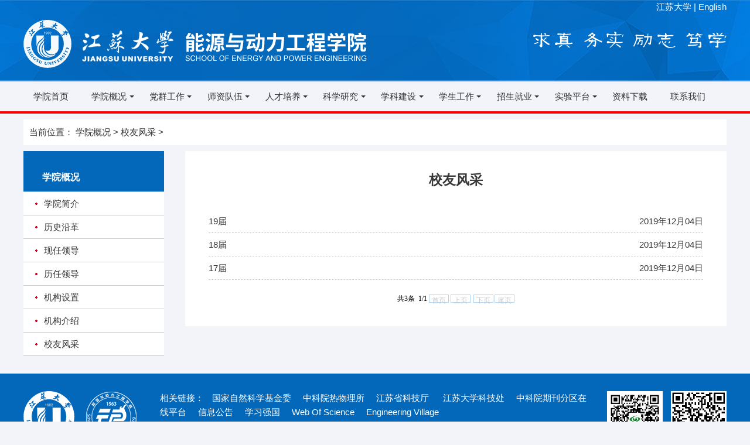

--- FILE ---
content_type: text/html
request_url: https://sepe.ujs.edu.cn/xygk/xyfc.htm
body_size: 4347
content:
<!DOCTYPE html PUBLIC "-//W3C//DTD XHTML 1.0 Transitional//EN" "http://www.w3.org/TR/xhtml1/DTD/xhtml1-transitional.dtd">
<html xmlns="http://www.w3.org/1999/xhtml">
<head>
<meta http-equiv="Content-Type" content="text/html; charset=UTF-8" />
<title>校友风采-江苏大学能源与动力工程学院</title><meta name="pageType" content="2">
<meta name="pageTitle" content="校友风采">
<META Name="keywords" Content="江苏大学能源与动力工程学院" />


<link rel="stylesheet" type="text/css" href="../css/style.css" media="screen" />
<link href="../nav/css/style.css" rel="stylesheet">
<!--Announced by Visual SiteBuilder 9-->
<link rel="stylesheet" type="text/css" href="../_sitegray/_sitegray_d.css" />
<script language="javascript" src="../_sitegray/_sitegray.js"></script>
<!-- CustomerNO:77656262657232307764465753565742000100044655 -->
<link rel="stylesheet" type="text/css" href="../xyfclist.vsb.css" />
<script type="text/javascript" src="/system/resource/js/counter.js"></script>
<script type="text/javascript">_jsq_(1143,'/xyfclist.jsp',-1,1368299994)</script>
</head>

<body>
<div class="top"><div class="top"><div class="w1200">
    <div class="top-menu"><a href="http://www.ujs.edu.cn/" target="_blank">江苏大学</a> | <a href="/en2023/HOME.htm" target="_blank">English</a></div>
    <div class="clearfix"></div>
    <div class="logo"><img src="https://sepe.ujs.edu.cn/images/logo.png" /></div>
    <div class="by"></div>
    <div class="search"></div>
</div></div></div>
<div class="nav w1200">
    <nav class="animenu"> 
      <button class="animenu__toggle">
        <span class="animenu__toggle__bar"></span>
        <span class="animenu__toggle__bar"></span>
        <span class="animenu__toggle__bar"></span>
      </button>
      <ul class="animenu__nav">
        <li><a href="http://sepe.ujs.edu.cn/">学院首页</a>
</li>
        <li><a href="xyjj.htm">学院概况</a>
            <ul class="animenu__nav__child">
                
<li><a href="xyjj.htm">学院简介</a></li>
                
<li><a href="lsyg.htm">历史沿革</a></li>
                
<li><a href="xrld.htm">现任领导</a></li>
                
<li><a href="lrld.htm">历任领导</a></li>
                
<li><a href="jgsz.htm">机构设置</a></li>
                
<li><a href="jgjs.htm">机构介绍</a></li>
                
<li><a href="xyfc.htm">校友风采</a></li>
                
</ul></li>
        <li><a href="../djgzlist.jsp?urltype=tree.TreeTempUrl&wbtreeid=1009">党群工作</a>
            <ul class="animenu__nav__child">
                
<li><a href="../djgzlist.jsp?urltype=tree.TreeTempUrl&wbtreeid=1009">党建动态</a></li>
                
<li><a href="../dqgz/gzzd.htm">规章制度</a></li>
                
<li><a href="../dqgz/dflz.htm">党风廉政</a></li>
                
<li><a href="../dqgz/dyfz.htm">党员发展</a></li>
                
<li><a href="../dqgz/yfdx.htm">院分党校</a></li>
                
<li><a href="../dqgz/yfgh.htm">院分工会</a></li>
                
<li><a href="../dqgz/tzgz.htm">统战工作</a></li>
                
<li><a href="../dqgz/sqyr.htm">三全育人</a></li>
                
<li><a href="../dqgz/zzjg.htm">组织机构</a></li>
                
<li><a href="../copy_1_djgzlist_ggw.jsp?urltype=tree.TreeTempUrl&wbtreeid=1010">理论学习</a></li>
                
<li><a href="../dqgz/yggw.htm">院关工委</a></li>
                
<li><a href="../dqgz/ztjy.htm">主题教育</a></li>
                
<li><a href="../dqgz/yqfk.htm">疫情防控</a></li>
                
<li><a href="../dqgz/xzzx.htm">下载中心</a></li>
                
<li><a href="../dqgz/dqxx.htm">党群信箱</a></li>
                
<li><a href="../dqgz/dzfw.htm">党政发文</a></li>
                
</ul></li>
        <li><a href="../szdw/jsxx.htm">师资队伍</a>
            <ul class="animenu__nav__child">
                
<li><a href="../szdw/rcch.htm">人才称号</a></li>
                
<li><a href="../szdw/dsfc.htm">导师风采</a></li>
                
<li><a href="../szdwlist.jsp?urltype=tree.TreeTempUrl&wbtreeid=1014">教授风采</a></li>
                
<li><a href="../szdw/jsxx.htm">教师信息</a></li>
                
</ul></li>
        <li><a href="../copy_bk_rcpylist.jsp?urltype=tree.TreeTempUrl&wbtreeid=1153">人才培养</a>
<ul class="animenu__nav__child">
                
<li><a href="../copy_bk_rcpylist.jsp?urltype=tree.TreeTempUrl&wbtreeid=1153">本科生教育</a></li>
                
<li><a href="../copy_bk_rcpylist.jsp?urltype=tree.TreeTempUrl&wbtreeid=1154">研究生教育</a></li>
                
<li><a href="../rcpylist.jsp?urltype=tree.TreeTempUrl&wbtreeid=1155">留学生教育</a></li>
                
<li><a href="../rcpy1/bshldz.htm">博士后流动站</a></li>
                
</ul></li>
        <li><a href="../kxyjlist.jsp?urltype=tree.TreeTempUrl&wbtreeid=1072">科学研究</a>
            <ul class="animenu__nav__child">
                
<li><a href="../kxyjlist.jsp?urltype=tree.TreeTempUrl&wbtreeid=1072">研究方向及团队</a></li>
                
<li><a href="../kxyj/cdxm.htm">承担项目</a></li>
                
<li><a href="../kxyj/kyjl.htm">科研奖励</a></li>
                
<li><a href="../kxyj/lwzz.htm">论文专著</a></li>
                
<li><a href="../kxyj/zljs.htm">专利技术</a></li>
                
<li><a href="../kxyj/hzly.htm">合作领域</a></li>
                
<li><a href="../kxyj/kysb.htm">科研设备</a></li>
                
</ul></li>
        <li><a href="../xkjslist.jsp?urltype=tree.TreeTempUrl&wbtreeid=1159">学科建设</a>
            <ul class="animenu__nav__child">
                
<li><a href="../xkjslist.jsp?urltype=tree.TreeTempUrl&wbtreeid=1159">学位点建设</a></li>
                
<li><a href="../xkjs/gjzdxk.htm">国家重点学科</a></li>
                
<li><a href="../xkjs/sysxk.htm">省优势学科</a></li>
                
</ul></li>
        <li><a href="../xsgzlist.jsp?urltype=tree.TreeTempUrl&wbtreeid=1042">学生工作</a>
            <ul class="animenu__nav__child">
                
<li><a href="../xsgzlist.jsp?urltype=tree.TreeTempUrl&wbtreeid=1042">规章制度</a></li>
                
<li><a href="../xsgzlist.jsp?urltype=tree.TreeTempUrl&wbtreeid=1043">团学工作</a></li>
                
<li><a href="../xsgzlist.jsp?urltype=tree.TreeTempUrl&wbtreeid=1044">学风建设</a></li>
                
<li><a href="../xsgzlist.jsp?urltype=tree.TreeTempUrl&wbtreeid=1045">研究生工作</a></li>
                
<li><a href="../xsgzlist.jsp?urltype=tree.TreeTempUrl&wbtreeid=1046">心理健康</a></li>
                
<li><a href="../xsgzlist.jsp?urltype=tree.TreeTempUrl&wbtreeid=1160">创新创业</a></li>
                
<li><a href="../xsgzlist.jsp?urltype=tree.TreeTempUrl&wbtreeid=1161">资助工作</a></li>
                
</ul></li>
        <li><a href="../zsjylist.jsp?urltype=tree.TreeTempUrl&wbtreeid=1052">招生就业</a>
            <ul class="animenu__nav__child">
                
<li><a href="../zsjylist.jsp?urltype=tree.TreeTempUrl&wbtreeid=1052">本科生招生</a></li>
                
<li><a href="../zsjylist.jsp?urltype=tree.TreeTempUrl&wbtreeid=1053">研究生招生</a></li>
                
<li><a href="../zsjylist.jsp?urltype=tree.TreeTempUrl&wbtreeid=1164">留学生招生</a></li>
                
<li><a href="../zsjylist.jsp?urltype=tree.TreeTempUrl&wbtreeid=1054">就业指导</a></li>
                
</ul></li>
        <li><a href="../sypt/syjxzx.htm">实验平台</a>
            <ul class="animenu__nav__child">
                
<li><a href="../sypt/syjxzx.htm">实验教学中心</a></li>
                
<li><a href="../sypt/syjyzx.htm">实验教育中心</a></li>
                
<li><a href="../sypt/yqsb.htm">仪器设备</a></li>
                
<li><a href="../sypt/syjx1.htm">实验教学</a></li>
                
<li><a href="../syptlist.jsp?urltype=tree.TreeTempUrl&wbtreeid=1121">规章制度</a></li>
                
</ul></li>
            <li>
<a href="../downlist.jsp?urltype=tree.TreeTempUrl&wbtreeid=1063">资料下载</a>
</li>        
      <li><a href="../lxwm.htm" target="">联系我们</a></li> </ul>
    </nav>
    <script type="text/javascript">
    (function(){
      var animenuToggle = document.querySelector('.animenu__toggle'),
          animenuNav    = document.querySelector('.animenu__nav'),
          hasClass = function( elem, className ) {
            return new RegExp( ' ' + className + ' ' ).test( ' ' + elem.className + ' ' );
          },
          toggleClass = function( elem, className ) {
            var newClass = ' ' + elem.className.replace( /[\t\r\n]/g, ' ' ) + ' ';
            if( hasClass(elem, className ) ) {
              while( newClass.indexOf( ' ' + className + ' ' ) >= 0 ) {
                newClass = newClass.replace( ' ' + className + ' ' , ' ' );
              }
              elem.className = newClass.replace( /^\s+|\s+$/g, '' );
            } else {
              elem.className += ' ' + className;
            }
          },           
          animenuToggleNav =  function (){        
            toggleClass(animenuToggle, "animenu__toggle--active");
            toggleClass(animenuNav, "animenu__nav--open");        
          }

      if (!animenuToggle.addEventListener) {
          animenuToggle.attachEvent("onclick", animenuToggleNav);
      }
      else {
          animenuToggle.addEventListener('click', animenuToggleNav);
      }
    })()
</script>
        <!--navend-->
</div>

<div class="container"> 
    <div class="path w1200">当前位置：
    <a href="#">学院概况</a> &gt; 
    <a href="#">校友风采</a> &gt; 
</div>
    <div class="w1200">     
        <div class="left_frame">            
            <ul><li class="b-cl"><a href="#"><h2>学院概况</h2></a></li>
                
<li><a href="xyjj.htm"><span>学院简介</span></a></li>
                
<li><a href="lsyg.htm"><span>历史沿革</span></a></li>
                
<li><a href="xrld.htm"><span>现任领导</span></a></li>
                
<li><a href="lrld.htm"><span>历任领导</span></a></li>
                
<li><a href="jgsz.htm"><span>机构设置</span></a></li>
                
<li><a href="jgjs.htm"><span>机构介绍</span></a></li>
                
<li><a href="xyfc.htm"><span>校友风采</span></a></li>
                
</ul>       
            
        </div>
        <div class="right_frame">
            <div class="right_tit"><h2>



校友风采</h2></div>
            <div class="right_box"><ul><script language="javascript" src="/system/resource/js/centerCutImg.js"></script><script language="javascript" src="/system/resource/js/dynclicks.js"></script><script language="javascript" src="/system/resource/js/ajax.js"></script><li id="line_u15_0"><a href="../info/1143/6057.htm">19届</a><span>2019年12月04日</span></li>
                    
    <span id="section_u15_0" style="display:none;"><hr style="height:1px;border:none;border-top:1px dashed #CCCCCC;"></span>
<li id="line_u15_1"><a href="../info/1143/6056.htm">18届</a><span>2019年12月04日</span></li>
                    
    <span id="section_u15_1" style="display:none;"><hr style="height:1px;border:none;border-top:1px dashed #CCCCCC;"></span>
<li id="line_u15_2"><a href="../info/1143/6055.htm">17届</a><span>2019年12月04日</span></li>
                    
    <span id="section_u15_2" style="display:none;"><hr style="height:1px;border:none;border-top:1px dashed #CCCCCC;"></span>
<center style="margin-top:3%;"><INPUT TYPE="hidden" NAME="actiontype" VALUE=""><input type="hidden" name="_scode_" value="1768531816772"><input type="hidden" name="urltype" value="tree.TreeTempUrl"><input type="hidden" name="wbtreeid" value="1143"><input type="hidden" name="outFlag" value="false">
<style type="text/css">
.headStyle17bsx1pvxw, .headStyle17bsx1pvxw td, .headStyle17bsx1pvxw div {font-size: 12px;font-family:宋体; color: #000000; margin-left: auto; margin-right: auto; line-height:14px;}
.defaultButtonStyle {font-size: 12px;font-family:宋体; height:20px;color: #000000;BORDER: #AFD5F5 1px solid; margin: 0px;padding: 0px; FILTER:progid:DXImageTransform.Microsoft.Gradient(GradientType=0,StartColorStr=#ffffff, EndColorStr=#BDDBF7);  CURSOR: pointer; line-height:14px;background:-webkit-gradient(linear, 0 0, 0 100%, from(#ffffff), to(#BDDBF7));background: -moz-linear-gradient( top,#ffffff,#BDDBF7);background:-ms-linear-gradient(top,#ffffff 0%,#bddbf7 100%);}
.defaultinputStyle {font-size: 12px;font-family:宋体; height:20px; border:1px solid #AFD5F5; line-height:14px;}
.colHeader {font-size: 12px;font-family:宋体; line-height:14px;}
.headStyle17bsx1pvxw a, .pageList .this-page {font-size: 12px;font-family:宋体; display:inline-block; height:14px; padding: 2px 4px; border: solid 1px #AFD5F5; background: #fff; text-decoration: none; MARGIN-RIGHT: 1px;line-height:14px;}
.headStyle17bsx1pvxw a:visited {font-size: 12px;font-family:宋体; color: #000000; text-decoration: none; line-height:14px;}
.headStyle17bsx1pvxw .PrevDisabled {font-size: 12px;font-family:宋体; display:inline-block;height:14px;  margin-right: 3px; padding: 2px 4px; background: #fff;color:#ccc;border: solid 1px #AFD5F5; line-height:14px;}
.headStyle17bsx1pvxw .SelectList {font-size: 12px;font-family:宋体;line-height:14px;}
.headStyle17bsx1pvxw .Prev { font-size: 12px;font-family:宋体; margin-right: 3px; padding: 2px 4px;line-height:14px;}
.headStyle17bsx1pvxw .break {font-size: 12px;font-family:宋体; border: none; text-decoration: none; line-height:14px;}
.headStyle17bsx1pvxw .NextDisabled { font-size: 12px;font-family:宋体;display:inline-block; height:14px; margin-left: 2px; padding: 2px 4px;background: #fff;color:#ccc;border: solid 1px #AFD5F5; line-height:14px;}
.headStyle17bsx1pvxw .Next { font-size: 12px;font-family:宋体; margin-left: 2px; padding: 2px 4px;line-height:14px;}
.headStyle17bsx1pvxw .this-page {font-size: 12px;font-family:宋体;display:inline-block;height:14px;padding: 2px 4px; border: solid 1px #AFD5F5; background: #E1F0FD; font-weight: bold; color:black; MARGIN-RIGHT: 1px;line-height:14px;}
.headStyle17bsx1pvxw a:hover {font-size: 12px;font-family:宋体;color: black; background: #EFF7FE; border-color: #AFD5F5; text-decoration: none;line-height:14px;}
.headStyle17bsx1pvxw a:link {font-size: 12px;font-family:宋体;color: #000000; text-decoration: none;line-height:14px;}
.headStyle17bsx1pvxw a:active { font-size: 12px;font-family:宋体;color: black; text-decoration: none; background: #EFF7FE; line-height:14px;}
</style><script language="javascript" src="/system/resource/js/gotopage.js"></script><script type="text/javascript">function a252304_gopage_fun(){_simple_list_gotopage_fun(1,'a252304GOPAGE',2)}</script><table cellspacing="0" cellpadding="0" border="0"><TR><td colspan="0"><table cellspacing="0" class="headStyle17bsx1pvxw" width="100%" cellpadding="1"><tr valign="middle"><TD nowrap align="left" width="1%" id="fanye252304">共3条&nbsp;&nbsp;1/1&nbsp;</td><td nowrap align="left"><div><span class="PrevDisabled">首页</span><span class="PrevDisabled">上页</span><span class="NextDisabled">下页</span><span class="NextDisabled">尾页</span></div></td></tr></table></table></center><script>_showDynClickBatch(['dynclicks_u15_6057','dynclicks_u15_6056','dynclicks_u15_6055'],[6057,6056,6055],"wbnews", 1368299994)</script></ul>
                <div class="clearfix"></div>
                </div>
        </div>
    </div>
</div>
<div class="clearfix"></div>
<div class="foot"><div class="clearfix"></div>
<div class="foot"><div class="w1200 pt30">
    <div class="f_logo"><img src="/images/f-logo.png" /></div>
    <div class="f_box">
        <div class="links">相关链接： <a href="http://www.nsfc.gov.cn/" target="_blank">国家自然科学基金委</a><a href="http://www.iet.cas.cn/" target="_blank">中科院热物理所</a><a href="http://kxjst.jiangsu.gov.cn/" target="_blank">江苏省科技厅</a><a href="http://kjc.ujs.edu.cn/" target="_blank"> 江苏大学科技处</a><a href="http://www.fenqubiao.com/" target="_blank">中科院期刊分区在线平台</a><a href="http://xnxx.ujs.edu.cn/" target="_blank">信息公告</a><a href="https://www.xuexi.cn/" target="_blank">学习强国</a><a href="http://apps.webofknowledge.com/UA_GeneralSearch_input.do?product=UA&search_mode=GeneralSearch&SID=8EJ4WTOhw5UWSFFDYSR&preferencesSaved=" target="_blank">Web Of Science</a><a href="https://www.engineeringvillage.com/search/quick.url" target="_blank">Engineering Village</a></div>
        <div class="clearfix"></div>
        <div class="copyright">
            <p>版权所有&nbsp;&copy;&nbsp;江苏大学能源与动力工程学院</p>
            <p>地址：江苏省镇江市学府路301号   邮编：212013   邮箱：sepe@ujs.edu.cn</p>
            
        </div>
    </div>
    <div class="f_code"><p><img src="/images/gz.jpg" />学院微信公众号</p>
        <p><img src="/images/wb.png" />能动学院微博</p></div>
    </div></div>
    </div>

</body>
</html>


--- FILE ---
content_type: text/css
request_url: https://sepe.ujs.edu.cn/css/style.css
body_size: 1476
content:
BODY {
	FONT-SIZE: 15px;
	MARGIN: 0px auto;
	WIDTH: 100%;
	HEIGHT: auto;
	color:#383838;
	font-family:Microsoft YaHei,sans-serif; 
	line-height:24px;
	background:#f2f4fa;
}
*{ margin:0; padding:0}
ul li{list-style:none;
}
A {
	COLOR:#333;
	TEXT-DECORATION: none
}
a:link{color:#333; text-decoration:none;}
a:visited{color:#333; text-decoration:none;}
a:hover {
	COLOR: #1769b2;
	TEXT-DECORATION: none
}
a:active{COLOR: #1769b2;
	TEXT-DECORATION: none}


.clearfix { clear:both; height:0; font-size: 1px; line-height: 0px;}
.floatleft{float:left;}
.floatright{float:right;}
.w1200{width:1200px;margin:0 auto;}

.top-menu{width:250px;float:right;color:#fff;text-align:right;}
.top-menu a{color:#fff;}
.top{margin:0 auto;width:100%;height:140px;background:url(../images/top-bg.jpg) no-repeat center;}
.logo{height:82px;float:left;margin-top:10px;}
.by{width:331px;height:30px;background:url(../images/8.png) no-repeat;float:right;margin-toP:30px;}
.nav{background:#fff;}
.bar{height:51px;background:#fff;padding:0 20px 0 20px;margin:10px auto;}
.im{width:50%;line-height:51px;float:left;margin:15px 0 0 0;}
.im dt{color:#0468ba;font-size:16px;float:left;}
.search{margin-top:35px;padding:0 0px 0 75px;height:39px;line-height:39px;/* border:solid #ccc 1px; */border-radius:30px;}
.search input{border:none;background:none;margin-left:0px}
.searchkey{width:300px;height:39px;line-height:39px;float:left;}
.searchgo{float:left; cursor:pointer;background:url(../images/s.png) no-repeat center #fff!important;display:block;width:23px;height:23px;margin-top:7px;}
.search:hover .searchgo{background:url(../images/s.png) no-repeat center #eee!important;}
.box{padding:30px 30px;background:#fff;height:400px;margin-bottom:10px;}
.p_news{width:850px;float:left;margin:20px 0 0 0;}
.cla{padding:0;float:right;width:290px;height:330px;text-align:right;margin-top:4%;}
.tit_tb{border-bottom:solid #0468ba 2px; }
.tit_tb li{width:130px;display:inline-block;padding:10px 20px ;text-align:center;}
.tit_tb h2{font-size:22px;font-weight:300;}



#c2{display:none;}
#c4{display:none;}
#c6{display:none;}
.curr{background:#0468ba ;border-bottom:solid #e14f3a 3px; position:relative;z-index:999;top:1px; }
.curr a{color:#ffffff;}
.more_li{float:right;width:100px!important;font-size:12px;}
.more_li a{color:#ccc;}
.more_li a:hover{color:#0468ba;}
.cla a{height:100%;margin:2px 2px;display:inline-block;width:45%;}
.cla a img{width:100%;height:100%;}
.con{padding:20px 0;}
.fla{width:354px;height:245px;float:left;margin-right:20px;}
.li_news_im{ overflow:hidden;width:470px;}
.li_news_im li{height:30px;line-height:30px;}
.li_news li{height:30px;line-height:30px;}
.pt20{padding:20px 0 0 0;}
.pt30{padding:30px 0 0 0;}
.pb20{padding:0 0 20px 0;}

.li_news li a{float:left;}
.li_news li span{float:right;}
.w48{width:48%;}
.fl{float:left;}
.fr{float:right;}
.box_2{padding:30px 30px;background:#fff;height:335px;margin-bottom:10px;}
.link{padding:10px 0 10px 0;}
.link a{width:19.8%;display:inline-block; float:left;margin:0 1px 0 1px;text-align:center;}
.foot{width:100%;background:#0468ba;height:200px;margin-top:30px;}
.f_logo{width:193px;float:left;}
.f_box{width:738px;color:#fff;float:left;margin-left:40px;}
.f_box a{color:#fff;padding:0 10px 0 10px;}
.copyright{border-top:solid rgba(255,255,255,0.2) 4px;padding:10px 0 0 0;}
.links{padding:0 0 10px 0;}
.f_code{float:right;}
.f_code p{margin-left:10px;width:95px;height:110px;text-align:center;display:inline-block;font-size:12px;color:#fff;}
.f_code p img{width:95px;height:95px;}

/*内页*/
.container{padding:10px 0 30px 0;border-top:solid #ff0000 4px; min-height:300px;}
.left_frame{width:20%;float:left;background:#fff;margin-top:10px;}
.right_frame{width:77%;float:right;background:#fff;margin-top:10px;padding:20px 20px;}
.path{padding:10px 10px;background:#fff;}
.left_frame li{height:40px;line-height:40px;border-bottom:solid #ccc 1px;overflow:hidden;}
.b-cl{height:70px!important;line-height:70px!important;background:#0468ba;padding-top:10px;}
.b-cl h2{font-size:16px;color:#fff;text-indent:2em;}
.left_frame span{margin-left:20px;background:url(../images/0479.gif) no-repeat left;padding-left:15px;}
.left_frame li:hover{background:#c7e4fc;}

.right_tit{text-align:center;height:60px;line-height:60px;}
.right_box{padding:20px 20px;}
.right_box p{line-height:30px;}
.right_box li{height:40px;border-bottom:dashed #ccc 1px;line-height:40px;}
.right_box li a{float:left;}
.right_box li span{float:right;}

.o_t{display:block;border-bottom:solid #0468ba 1px;width:100%;height:30px;line-height:30px;}
.o_t h2{padding:0 10px 0 10px;background:#0468ba;color:#fff;width:auto;font-size:18px;font-weight:bold;float:left;display:block;}
.o_b{padding:20px 0 20px 0;}
.o_b p{border-bottom:solid #ccc 0px;padding:10px 0 10px 0;text-indent:1em;}
.o_b a{margin-right:20px; }
.o_b h4{font-size:16px;margin:10px 0 10px 0;background:#f4f4f4;padding:4px 20px 4px 0;text-indent:1em;}

.t-info{width:100%;margin-bottom:1%;}
.t-info ul li{width:12%;display:inline-block;text-align:center;}

--- FILE ---
content_type: text/css
request_url: https://sepe.ujs.edu.cn/nav/css/style.css
body_size: 1282
content:
*, *:after, *:before {
  box-sizing: border-box;
}


.animenu__toggle {
  display: none;
  cursor: pointer;
  background-color: #eee;
  border: 0;
  padding: 10px;
  height: 40px;
  width: 40px;
  
}
.animenu__toggle:hover {
  background-color: #fff;
}

.animenu__toggle__bar {
  display: block;
  width: 20px;
  height: 2px;
  background-color: #333;
  -webkit-transition:  0.15s cubic-bezier(0.75, -0.55, 0.25, 1.55); 
  -o-transition:  0.15s cubic-bezier(0.75, -0.55, 0.25, 1.55); 
  transition:  0.15s cubic-bezier(0.75, -0.55, 0.25, 1.55); 
}
.animenu__toggle__bar + .animenu__toggle__bar {
  margin-top: 4px;
}

.animenu__toggle--active .animenu__toggle__bar {
  margin: 0;
  position: absolute;
}
.animenu__toggle--active .animenu__toggle__bar:nth-child(1) {
  -webkit-transform: rotate(45deg);
  -ms-transform: rotate(45deg);
  -o-transform: rotate(45deg);
  transform: rotate(45deg);
}
.animenu__toggle--active .animenu__toggle__bar:nth-child(2) {
  opacity: 0;
}
.animenu__toggle--active .animenu__toggle__bar:nth-child(3) {
  -webkit-transform: rotate(-45deg);
  -ms-transform: rotate(-45deg);
  -o-transform: rotate(-45deg);
  transform: rotate(-45deg);
}

.animenu ul {
  padding: 0;
  list-style: none;
  z-index:999;
 
  
}
.animenu li, .animenu a {
  display: inline-block;
  font-size: 15px;
 

}
.animenu a {
  color: #333;
  text-decoration: none;
}

.animenu__nav {
  background-color: #f2f4fa; /*导航背景色*/
  z-index:999;
   line-height:50px;
  height:50px;
 
}
.animenu__nav > li {
  position: relative; 
  z-index:999;
  width:7.9%; 
  text-align:center;
    height:30px!important;line-height:30px!important;
}
.animenu__nav li i
{
	width:0;
	height:3px;	
	display:block;
	transition: width .5s;
    -webkit-transition: width .5s; /* Safari */
}

.animenu__nav li:hover i
{
	width:100%;
	
}

.animenu__nav > li > a {
  padding: 0;
  text-transform: uppercase;
  color:#333;
}
.animenu__nav > li > a:first-child:nth-last-child(2):before {
  content: "";
  position: absolute;
  border: 4px solid transparent;
  border-bottom: 0;
  border-top-color: currentColor;
  top: 50%;
  margin-top: -2px;
  right: 5px;/*导航右侧三角距离*/
   
}
.animenu__nav > li:hover > ul {
  opacity: 1;
  visibility: visible;
  margin: 0;  
}
.animenu__nav > li:hover > a {
  color: #333;
  display:block;
  background:#0468ba;
  color:#fff;
  
}

.animenu__nav__child {
  min-width: 150px;  /*下拉菜单宽度*/
  position:absolute;
  top: 100%;
  left: -17px; 
  z-index: 1;
  opacity: 0;
  visibility: hidden;
  margin:20px 0 0 0;
  background-color: #eee;
  transition: margin .15s, opacity .15s;
  z-index:999;
 
  
}
.animenu__nav__child > li {
  width: 100%;
  border-bottom: 1px solid #ccc;
  line-height:24px;

  
  
}
.animenu__nav__child > li:first-child > a:after {
  content: '';
  position: absolute;
  height: 0;
  width: 0;
  left: 70px; /*下拉菜单小三角水平位置*/
  top: -6px;  /*下拉菜单小三角垂直们置*/
  border: 6px solid transparent;
  border-top: 0;
  border-bottom-color: inherit;
 
}
.animenu__nav__child > li:last-child {
  border: 0;
}
.animenu__nav__child a {
  padding: 10px;
  width: 100%;
  border-color: #eee;
  text-align:center;
}
.animenu__nav__child a:hover {
  background-color: #1e6eb5;
  border-color: #0186ba;
  color: #fff;
}

@media screen and (max-width: 1000px){
.animenu{width:100%;margin:0;padding:0}

.animenu__toggle {
position:absolute;top:40px;right:20px;
  
}
.animenu__nav > li:hover > a {
  color: #333;
  background:#f4f4f4;
}
 .animenu__toggle {
    display: inline-block;
  }

  .animenu__nav,
  .animenu__nav__child {
    display: none;
  }

  .animenu__nav {
    margin: 10px 0;
  }
  .animenu__nav > li {
    width: 100%;
    border-right: 0;
    border-bottom: 1px solid #515151;
	height:40px;line-height:40px;
  }
  .animenu__nav > li:last-child {
    border: 0;
  }
  .animenu__nav > li:first-child > a:after {
    content: '';
    position: absolute;
    height: 0;
    width: 0;
    left: 1em;
    top: -6px;
    border: 6px solid transparent;
    border-top: 0;
    border-bottom-color: inherit;
  }
  .animenu__nav > li > a {
    width: 100%;
    padding: 10px;
    border-color: #111;
    position: relative;
	
  }
  .animenu__nav a:hover {
    background-color: #0186ba;
    border-color: #0186ba;
    color: #fff;
  }

  .animenu__nav__child {
    position: static;
    background-color: #fff;	
    margin: 0;
    transition: none;
    visibility: visible;
    opacity: 1;
  }
  .animenu__nav__child > li:first-child > a:after {
    content: none;
  }
  .animenu__nav__child a {
    padding-left: 20px;
    width: 100%;
  }
}

@media screen and (max-width: 780px) {
.animenu{width:100%;margin:0;padding:0;}

.animenu__toggle {
position:absolute;top:30px;right:10px;
  
}
.animenu__nav > li:hover > a {
  color: #333;
  background:#f4f4f4;
}
}




@media screen and (max-width: 767px) {
  .animenu__toggle {
    display: inline-block;
  }

  .animenu__nav,
  .animenu__nav__child {
    display: none;
  }

  .animenu__nav {
    margin: 10px 0;
  }
  .animenu__nav > li {
    width: 100%;
    border-right: 0;
    border-bottom: 1px solid #515151;
	
  }
  .animenu__nav > li:last-child {
    border: 0;
  }
  .animenu__nav > li:first-child > a:after {
    content: '';
    position: absolute;
    height: 0;
    width: 0;
    left: 1em;
    top: -6px;
    border: 6px solid transparent;
    border-top: 0;
    border-bottom-color: inherit;
  }
  .animenu__nav > li > a {
    width: 100%;
    padding: 10px;
    border-color: #111;
    position: relative;
	background:#fff;
	color:#333;
	
	
  }
  .animenu__nav a:hover {
    background-color: #0186ba;
    border-color: #0186ba;
    color: #fff;
  }

  .animenu__nav__child {
    position: static;
    background-color: #fff;	
    margin: 0;
    transition: none;
    visibility: visible;
    opacity: 1;
  }
  .animenu__nav__child > li:first-child > a:after {
    content: none;
  }
  .animenu__nav__child a {
    padding-left: 20px;
    width: 100%;
  }
}
.animenu__nav--open {
  display: block !important;
}
.animenu__nav--open .animenu__nav__child {
  display: block;
}